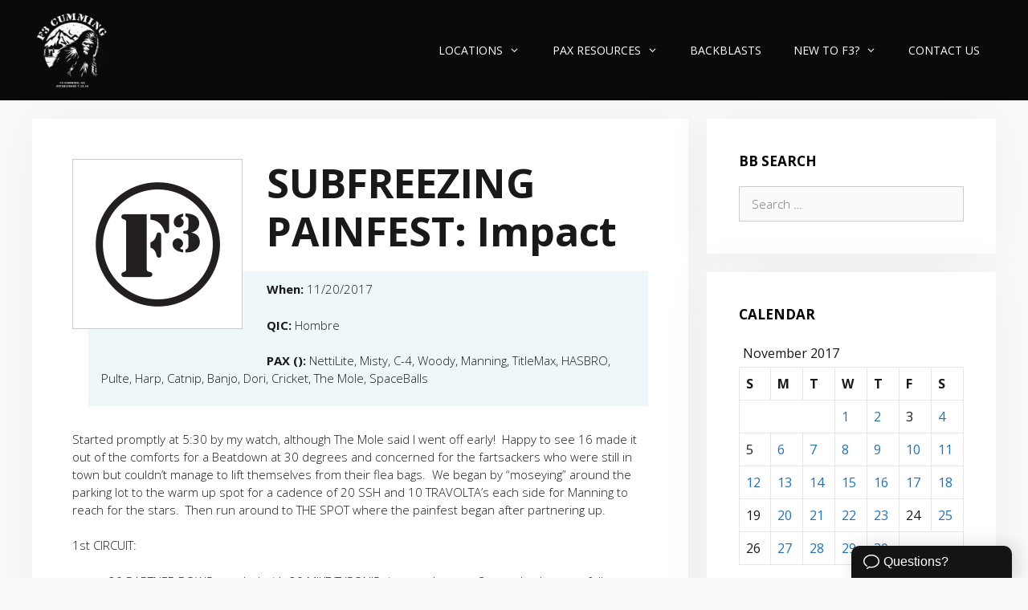

--- FILE ---
content_type: text/html; charset=UTF-8
request_url: https://f3cumming.com/backblast/2017/11/20/subfreezing-painfest-impact/
body_size: 14954
content:
<!DOCTYPE html>
<html lang="en-US">
<head>
	<meta charset="UTF-8">
	<meta name='robots' content='index, follow, max-image-preview:large, max-snippet:-1, max-video-preview:-1' />
	<style>img:is([sizes="auto" i], [sizes^="auto," i]) { contain-intrinsic-size: 3000px 1500px }</style>
	<meta name="viewport" content="width=device-width, initial-scale=1">
	<!-- This site is optimized with the Yoast SEO plugin v22.6 - https://yoast.com/wordpress/plugins/seo/ -->
	<title>SUBFREEZING PAINFEST: Impact - F3Cumming</title>
	<link rel="canonical" href="https://f3cumming.com/backblast/2017/11/20/subfreezing-painfest-impact/" />
	<meta property="og:locale" content="en_US" />
	<meta property="og:type" content="article" />
	<meta property="og:title" content="SUBFREEZING PAINFEST: Impact - F3Cumming" />
	<meta property="og:description" content="Started promptly at 5:30 by my watch, although The Mole said I went off early!  Happy to see 16 made it out of the comforts for a Beatdown at 30 degrees and concerned for the fartsackers who were still in town but couldn’t manage to lift themselves from their flea ... Read moreSUBFREEZING PAINFEST: Impact" />
	<meta property="og:url" content="https://f3cumming.com/backblast/2017/11/20/subfreezing-painfest-impact/" />
	<meta property="og:site_name" content="F3Cumming" />
	<meta property="article:modified_time" content="2019-01-27T16:34:07+00:00" />
	<meta name="twitter:card" content="summary_large_image" />
	<meta name="twitter:label1" content="Est. reading time" />
	<meta name="twitter:data1" content="2 minutes" />
	<script type="application/ld+json" class="yoast-schema-graph">{"@context":"https://schema.org","@graph":[{"@type":"WebPage","@id":"https://f3cumming.com/backblast/2017/11/20/subfreezing-painfest-impact/","url":"https://f3cumming.com/backblast/2017/11/20/subfreezing-painfest-impact/","name":"SUBFREEZING PAINFEST: Impact - F3Cumming","isPartOf":{"@id":"https://f3cumming.com/#website"},"datePublished":"2017-11-20T17:57:33+00:00","dateModified":"2019-01-27T16:34:07+00:00","breadcrumb":{"@id":"https://f3cumming.com/backblast/2017/11/20/subfreezing-painfest-impact/#breadcrumb"},"inLanguage":"en-US","potentialAction":[{"@type":"ReadAction","target":["https://f3cumming.com/backblast/2017/11/20/subfreezing-painfest-impact/"]}]},{"@type":"BreadcrumbList","@id":"https://f3cumming.com/backblast/2017/11/20/subfreezing-painfest-impact/#breadcrumb","itemListElement":[{"@type":"ListItem","position":1,"name":"Home","item":"https://f3cumming.com/"},{"@type":"ListItem","position":2,"name":"Backblasts","item":"https://ec2-100-28-24-162.compute-1.amazonaws.com/backblast/"},{"@type":"ListItem","position":3,"name":"SUBFREEZING PAINFEST: Impact"}]},{"@type":"WebSite","@id":"https://f3cumming.com/#website","url":"https://f3cumming.com/","name":"F3Cumming","description":"It won&#039;t get easier...you just get stronger","publisher":{"@id":"https://f3cumming.com/#organization"},"potentialAction":[{"@type":"SearchAction","target":{"@type":"EntryPoint","urlTemplate":"https://f3cumming.com/?s={search_term_string}"},"query-input":"required name=search_term_string"}],"inLanguage":"en-US"},{"@type":"Organization","@id":"https://f3cumming.com/#organization","name":"F3 Alpha","url":"https://f3cumming.com/","logo":{"@type":"ImageObject","inLanguage":"en-US","@id":"https://f3cumming.com/#/schema/logo/image/","url":"https://f3cumming.com/wp-content/uploads/2022/02/F3Alpha_logo_UK.png","contentUrl":"https://f3cumming.com/wp-content/uploads/2022/02/F3Alpha_logo_UK.png","width":512,"height":512,"caption":"F3 Alpha"},"image":{"@id":"https://f3cumming.com/#/schema/logo/image/"}}]}</script>
	<!-- / Yoast SEO plugin. -->


<link rel='dns-prefetch' href='//embed.small.chat' />
<link href='https://fonts.gstatic.com' crossorigin rel='preconnect' />
<link href='https://fonts.googleapis.com' crossorigin rel='preconnect' />
<link rel="alternate" type="application/rss+xml" title="F3Cumming &raquo; Feed" href="https://f3cumming.com/feed/" />
<link rel="alternate" type="application/rss+xml" title="F3Cumming &raquo; Comments Feed" href="https://f3cumming.com/comments/feed/" />
<link rel="alternate" type="application/rss+xml" title="F3Cumming &raquo; SUBFREEZING PAINFEST: Impact Comments Feed" href="https://f3cumming.com/backblast/2017/11/20/subfreezing-painfest-impact/feed/" />
<script>
window._wpemojiSettings = {"baseUrl":"https:\/\/s.w.org\/images\/core\/emoji\/16.0.1\/72x72\/","ext":".png","svgUrl":"https:\/\/s.w.org\/images\/core\/emoji\/16.0.1\/svg\/","svgExt":".svg","source":{"concatemoji":"https:\/\/f3cumming.com\/wp-includes\/js\/wp-emoji-release.min.js?ver=6.8.3"}};
/*! This file is auto-generated */
!function(s,n){var o,i,e;function c(e){try{var t={supportTests:e,timestamp:(new Date).valueOf()};sessionStorage.setItem(o,JSON.stringify(t))}catch(e){}}function p(e,t,n){e.clearRect(0,0,e.canvas.width,e.canvas.height),e.fillText(t,0,0);var t=new Uint32Array(e.getImageData(0,0,e.canvas.width,e.canvas.height).data),a=(e.clearRect(0,0,e.canvas.width,e.canvas.height),e.fillText(n,0,0),new Uint32Array(e.getImageData(0,0,e.canvas.width,e.canvas.height).data));return t.every(function(e,t){return e===a[t]})}function u(e,t){e.clearRect(0,0,e.canvas.width,e.canvas.height),e.fillText(t,0,0);for(var n=e.getImageData(16,16,1,1),a=0;a<n.data.length;a++)if(0!==n.data[a])return!1;return!0}function f(e,t,n,a){switch(t){case"flag":return n(e,"\ud83c\udff3\ufe0f\u200d\u26a7\ufe0f","\ud83c\udff3\ufe0f\u200b\u26a7\ufe0f")?!1:!n(e,"\ud83c\udde8\ud83c\uddf6","\ud83c\udde8\u200b\ud83c\uddf6")&&!n(e,"\ud83c\udff4\udb40\udc67\udb40\udc62\udb40\udc65\udb40\udc6e\udb40\udc67\udb40\udc7f","\ud83c\udff4\u200b\udb40\udc67\u200b\udb40\udc62\u200b\udb40\udc65\u200b\udb40\udc6e\u200b\udb40\udc67\u200b\udb40\udc7f");case"emoji":return!a(e,"\ud83e\udedf")}return!1}function g(e,t,n,a){var r="undefined"!=typeof WorkerGlobalScope&&self instanceof WorkerGlobalScope?new OffscreenCanvas(300,150):s.createElement("canvas"),o=r.getContext("2d",{willReadFrequently:!0}),i=(o.textBaseline="top",o.font="600 32px Arial",{});return e.forEach(function(e){i[e]=t(o,e,n,a)}),i}function t(e){var t=s.createElement("script");t.src=e,t.defer=!0,s.head.appendChild(t)}"undefined"!=typeof Promise&&(o="wpEmojiSettingsSupports",i=["flag","emoji"],n.supports={everything:!0,everythingExceptFlag:!0},e=new Promise(function(e){s.addEventListener("DOMContentLoaded",e,{once:!0})}),new Promise(function(t){var n=function(){try{var e=JSON.parse(sessionStorage.getItem(o));if("object"==typeof e&&"number"==typeof e.timestamp&&(new Date).valueOf()<e.timestamp+604800&&"object"==typeof e.supportTests)return e.supportTests}catch(e){}return null}();if(!n){if("undefined"!=typeof Worker&&"undefined"!=typeof OffscreenCanvas&&"undefined"!=typeof URL&&URL.createObjectURL&&"undefined"!=typeof Blob)try{var e="postMessage("+g.toString()+"("+[JSON.stringify(i),f.toString(),p.toString(),u.toString()].join(",")+"));",a=new Blob([e],{type:"text/javascript"}),r=new Worker(URL.createObjectURL(a),{name:"wpTestEmojiSupports"});return void(r.onmessage=function(e){c(n=e.data),r.terminate(),t(n)})}catch(e){}c(n=g(i,f,p,u))}t(n)}).then(function(e){for(var t in e)n.supports[t]=e[t],n.supports.everything=n.supports.everything&&n.supports[t],"flag"!==t&&(n.supports.everythingExceptFlag=n.supports.everythingExceptFlag&&n.supports[t]);n.supports.everythingExceptFlag=n.supports.everythingExceptFlag&&!n.supports.flag,n.DOMReady=!1,n.readyCallback=function(){n.DOMReady=!0}}).then(function(){return e}).then(function(){var e;n.supports.everything||(n.readyCallback(),(e=n.source||{}).concatemoji?t(e.concatemoji):e.wpemoji&&e.twemoji&&(t(e.twemoji),t(e.wpemoji)))}))}((window,document),window._wpemojiSettings);
</script>
<link rel='stylesheet' id='generate-fonts-css' href='//fonts.googleapis.com/css?family=Open+Sans:300,300italic,regular,italic,600,600italic,700,700italic,800,800italic' media='all' />
<style id='wp-emoji-styles-inline-css'>

	img.wp-smiley, img.emoji {
		display: inline !important;
		border: none !important;
		box-shadow: none !important;
		height: 1em !important;
		width: 1em !important;
		margin: 0 0.07em !important;
		vertical-align: -0.1em !important;
		background: none !important;
		padding: 0 !important;
	}
</style>
<link rel='stylesheet' id='wp-block-library-css' href='https://f3cumming.com/wp-includes/css/dist/block-library/style.min.css?ver=6.8.3' media='all' />
<style id='classic-theme-styles-inline-css'>
/*! This file is auto-generated */
.wp-block-button__link{color:#fff;background-color:#32373c;border-radius:9999px;box-shadow:none;text-decoration:none;padding:calc(.667em + 2px) calc(1.333em + 2px);font-size:1.125em}.wp-block-file__button{background:#32373c;color:#fff;text-decoration:none}
</style>
<style id='global-styles-inline-css'>
:root{--wp--preset--aspect-ratio--square: 1;--wp--preset--aspect-ratio--4-3: 4/3;--wp--preset--aspect-ratio--3-4: 3/4;--wp--preset--aspect-ratio--3-2: 3/2;--wp--preset--aspect-ratio--2-3: 2/3;--wp--preset--aspect-ratio--16-9: 16/9;--wp--preset--aspect-ratio--9-16: 9/16;--wp--preset--color--black: #000000;--wp--preset--color--cyan-bluish-gray: #abb8c3;--wp--preset--color--white: #ffffff;--wp--preset--color--pale-pink: #f78da7;--wp--preset--color--vivid-red: #cf2e2e;--wp--preset--color--luminous-vivid-orange: #ff6900;--wp--preset--color--luminous-vivid-amber: #fcb900;--wp--preset--color--light-green-cyan: #7bdcb5;--wp--preset--color--vivid-green-cyan: #00d084;--wp--preset--color--pale-cyan-blue: #8ed1fc;--wp--preset--color--vivid-cyan-blue: #0693e3;--wp--preset--color--vivid-purple: #9b51e0;--wp--preset--color--contrast: var(--contrast);--wp--preset--color--contrast-2: var(--contrast-2);--wp--preset--color--contrast-3: var(--contrast-3);--wp--preset--color--base: var(--base);--wp--preset--color--base-2: var(--base-2);--wp--preset--color--base-3: var(--base-3);--wp--preset--color--accent: var(--accent);--wp--preset--gradient--vivid-cyan-blue-to-vivid-purple: linear-gradient(135deg,rgba(6,147,227,1) 0%,rgb(155,81,224) 100%);--wp--preset--gradient--light-green-cyan-to-vivid-green-cyan: linear-gradient(135deg,rgb(122,220,180) 0%,rgb(0,208,130) 100%);--wp--preset--gradient--luminous-vivid-amber-to-luminous-vivid-orange: linear-gradient(135deg,rgba(252,185,0,1) 0%,rgba(255,105,0,1) 100%);--wp--preset--gradient--luminous-vivid-orange-to-vivid-red: linear-gradient(135deg,rgba(255,105,0,1) 0%,rgb(207,46,46) 100%);--wp--preset--gradient--very-light-gray-to-cyan-bluish-gray: linear-gradient(135deg,rgb(238,238,238) 0%,rgb(169,184,195) 100%);--wp--preset--gradient--cool-to-warm-spectrum: linear-gradient(135deg,rgb(74,234,220) 0%,rgb(151,120,209) 20%,rgb(207,42,186) 40%,rgb(238,44,130) 60%,rgb(251,105,98) 80%,rgb(254,248,76) 100%);--wp--preset--gradient--blush-light-purple: linear-gradient(135deg,rgb(255,206,236) 0%,rgb(152,150,240) 100%);--wp--preset--gradient--blush-bordeaux: linear-gradient(135deg,rgb(254,205,165) 0%,rgb(254,45,45) 50%,rgb(107,0,62) 100%);--wp--preset--gradient--luminous-dusk: linear-gradient(135deg,rgb(255,203,112) 0%,rgb(199,81,192) 50%,rgb(65,88,208) 100%);--wp--preset--gradient--pale-ocean: linear-gradient(135deg,rgb(255,245,203) 0%,rgb(182,227,212) 50%,rgb(51,167,181) 100%);--wp--preset--gradient--electric-grass: linear-gradient(135deg,rgb(202,248,128) 0%,rgb(113,206,126) 100%);--wp--preset--gradient--midnight: linear-gradient(135deg,rgb(2,3,129) 0%,rgb(40,116,252) 100%);--wp--preset--font-size--small: 13px;--wp--preset--font-size--medium: 20px;--wp--preset--font-size--large: 36px;--wp--preset--font-size--x-large: 42px;--wp--preset--spacing--20: 0.44rem;--wp--preset--spacing--30: 0.67rem;--wp--preset--spacing--40: 1rem;--wp--preset--spacing--50: 1.5rem;--wp--preset--spacing--60: 2.25rem;--wp--preset--spacing--70: 3.38rem;--wp--preset--spacing--80: 5.06rem;--wp--preset--shadow--natural: 6px 6px 9px rgba(0, 0, 0, 0.2);--wp--preset--shadow--deep: 12px 12px 50px rgba(0, 0, 0, 0.4);--wp--preset--shadow--sharp: 6px 6px 0px rgba(0, 0, 0, 0.2);--wp--preset--shadow--outlined: 6px 6px 0px -3px rgba(255, 255, 255, 1), 6px 6px rgba(0, 0, 0, 1);--wp--preset--shadow--crisp: 6px 6px 0px rgba(0, 0, 0, 1);}:where(.is-layout-flex){gap: 0.5em;}:where(.is-layout-grid){gap: 0.5em;}body .is-layout-flex{display: flex;}.is-layout-flex{flex-wrap: wrap;align-items: center;}.is-layout-flex > :is(*, div){margin: 0;}body .is-layout-grid{display: grid;}.is-layout-grid > :is(*, div){margin: 0;}:where(.wp-block-columns.is-layout-flex){gap: 2em;}:where(.wp-block-columns.is-layout-grid){gap: 2em;}:where(.wp-block-post-template.is-layout-flex){gap: 1.25em;}:where(.wp-block-post-template.is-layout-grid){gap: 1.25em;}.has-black-color{color: var(--wp--preset--color--black) !important;}.has-cyan-bluish-gray-color{color: var(--wp--preset--color--cyan-bluish-gray) !important;}.has-white-color{color: var(--wp--preset--color--white) !important;}.has-pale-pink-color{color: var(--wp--preset--color--pale-pink) !important;}.has-vivid-red-color{color: var(--wp--preset--color--vivid-red) !important;}.has-luminous-vivid-orange-color{color: var(--wp--preset--color--luminous-vivid-orange) !important;}.has-luminous-vivid-amber-color{color: var(--wp--preset--color--luminous-vivid-amber) !important;}.has-light-green-cyan-color{color: var(--wp--preset--color--light-green-cyan) !important;}.has-vivid-green-cyan-color{color: var(--wp--preset--color--vivid-green-cyan) !important;}.has-pale-cyan-blue-color{color: var(--wp--preset--color--pale-cyan-blue) !important;}.has-vivid-cyan-blue-color{color: var(--wp--preset--color--vivid-cyan-blue) !important;}.has-vivid-purple-color{color: var(--wp--preset--color--vivid-purple) !important;}.has-black-background-color{background-color: var(--wp--preset--color--black) !important;}.has-cyan-bluish-gray-background-color{background-color: var(--wp--preset--color--cyan-bluish-gray) !important;}.has-white-background-color{background-color: var(--wp--preset--color--white) !important;}.has-pale-pink-background-color{background-color: var(--wp--preset--color--pale-pink) !important;}.has-vivid-red-background-color{background-color: var(--wp--preset--color--vivid-red) !important;}.has-luminous-vivid-orange-background-color{background-color: var(--wp--preset--color--luminous-vivid-orange) !important;}.has-luminous-vivid-amber-background-color{background-color: var(--wp--preset--color--luminous-vivid-amber) !important;}.has-light-green-cyan-background-color{background-color: var(--wp--preset--color--light-green-cyan) !important;}.has-vivid-green-cyan-background-color{background-color: var(--wp--preset--color--vivid-green-cyan) !important;}.has-pale-cyan-blue-background-color{background-color: var(--wp--preset--color--pale-cyan-blue) !important;}.has-vivid-cyan-blue-background-color{background-color: var(--wp--preset--color--vivid-cyan-blue) !important;}.has-vivid-purple-background-color{background-color: var(--wp--preset--color--vivid-purple) !important;}.has-black-border-color{border-color: var(--wp--preset--color--black) !important;}.has-cyan-bluish-gray-border-color{border-color: var(--wp--preset--color--cyan-bluish-gray) !important;}.has-white-border-color{border-color: var(--wp--preset--color--white) !important;}.has-pale-pink-border-color{border-color: var(--wp--preset--color--pale-pink) !important;}.has-vivid-red-border-color{border-color: var(--wp--preset--color--vivid-red) !important;}.has-luminous-vivid-orange-border-color{border-color: var(--wp--preset--color--luminous-vivid-orange) !important;}.has-luminous-vivid-amber-border-color{border-color: var(--wp--preset--color--luminous-vivid-amber) !important;}.has-light-green-cyan-border-color{border-color: var(--wp--preset--color--light-green-cyan) !important;}.has-vivid-green-cyan-border-color{border-color: var(--wp--preset--color--vivid-green-cyan) !important;}.has-pale-cyan-blue-border-color{border-color: var(--wp--preset--color--pale-cyan-blue) !important;}.has-vivid-cyan-blue-border-color{border-color: var(--wp--preset--color--vivid-cyan-blue) !important;}.has-vivid-purple-border-color{border-color: var(--wp--preset--color--vivid-purple) !important;}.has-vivid-cyan-blue-to-vivid-purple-gradient-background{background: var(--wp--preset--gradient--vivid-cyan-blue-to-vivid-purple) !important;}.has-light-green-cyan-to-vivid-green-cyan-gradient-background{background: var(--wp--preset--gradient--light-green-cyan-to-vivid-green-cyan) !important;}.has-luminous-vivid-amber-to-luminous-vivid-orange-gradient-background{background: var(--wp--preset--gradient--luminous-vivid-amber-to-luminous-vivid-orange) !important;}.has-luminous-vivid-orange-to-vivid-red-gradient-background{background: var(--wp--preset--gradient--luminous-vivid-orange-to-vivid-red) !important;}.has-very-light-gray-to-cyan-bluish-gray-gradient-background{background: var(--wp--preset--gradient--very-light-gray-to-cyan-bluish-gray) !important;}.has-cool-to-warm-spectrum-gradient-background{background: var(--wp--preset--gradient--cool-to-warm-spectrum) !important;}.has-blush-light-purple-gradient-background{background: var(--wp--preset--gradient--blush-light-purple) !important;}.has-blush-bordeaux-gradient-background{background: var(--wp--preset--gradient--blush-bordeaux) !important;}.has-luminous-dusk-gradient-background{background: var(--wp--preset--gradient--luminous-dusk) !important;}.has-pale-ocean-gradient-background{background: var(--wp--preset--gradient--pale-ocean) !important;}.has-electric-grass-gradient-background{background: var(--wp--preset--gradient--electric-grass) !important;}.has-midnight-gradient-background{background: var(--wp--preset--gradient--midnight) !important;}.has-small-font-size{font-size: var(--wp--preset--font-size--small) !important;}.has-medium-font-size{font-size: var(--wp--preset--font-size--medium) !important;}.has-large-font-size{font-size: var(--wp--preset--font-size--large) !important;}.has-x-large-font-size{font-size: var(--wp--preset--font-size--x-large) !important;}
:where(.wp-block-post-template.is-layout-flex){gap: 1.25em;}:where(.wp-block-post-template.is-layout-grid){gap: 1.25em;}
:where(.wp-block-columns.is-layout-flex){gap: 2em;}:where(.wp-block-columns.is-layout-grid){gap: 2em;}
:root :where(.wp-block-pullquote){font-size: 1.5em;line-height: 1.6;}
</style>
<link rel='stylesheet' id='generate-style-grid-css' href='https://f3cumming.com/wp-content/themes/generatepress/assets/css/unsemantic-grid.min.css?ver=3.3.1' media='all' />
<link rel='stylesheet' id='generate-style-css' href='https://f3cumming.com/wp-content/themes/generatepress/assets/css/style.min.css?ver=3.3.1' media='all' />
<style id='generate-style-inline-css'>
@media (max-width:768px){}
body{background-color:#fafafa;color:#191919;}a{color:#1e73be;}a:hover, a:focus, a:active{color:#000000;}body .grid-container{max-width:1200px;}.wp-block-group__inner-container{max-width:1200px;margin-left:auto;margin-right:auto;}:root{--contrast:#222222;--contrast-2:#575760;--contrast-3:#b2b2be;--base:#f0f0f0;--base-2:#f7f8f9;--base-3:#ffffff;--accent:#1e73be;}:root .has-contrast-color{color:var(--contrast);}:root .has-contrast-background-color{background-color:var(--contrast);}:root .has-contrast-2-color{color:var(--contrast-2);}:root .has-contrast-2-background-color{background-color:var(--contrast-2);}:root .has-contrast-3-color{color:var(--contrast-3);}:root .has-contrast-3-background-color{background-color:var(--contrast-3);}:root .has-base-color{color:var(--base);}:root .has-base-background-color{background-color:var(--base);}:root .has-base-2-color{color:var(--base-2);}:root .has-base-2-background-color{background-color:var(--base-2);}:root .has-base-3-color{color:var(--base-3);}:root .has-base-3-background-color{background-color:var(--base-3);}:root .has-accent-color{color:var(--accent);}:root .has-accent-background-color{background-color:var(--accent);}body, button, input, select, textarea{font-family:"Open Sans", sans-serif;font-weight:300;font-size:15px;}body{line-height:1.5;}.entry-content > [class*="wp-block-"]:not(:last-child):not(.wp-block-heading){margin-bottom:1.5em;}.main-title{font-size:45px;}.main-navigation a, .menu-toggle{font-weight:500;text-transform:uppercase;font-size:14px;}.main-navigation .main-nav ul ul li a{font-size:13px;}.widget-title{font-weight:700;text-transform:uppercase;font-size:17px;margin-bottom:19px;}.sidebar .widget, .footer-widgets .widget{font-size:16px;}button:not(.menu-toggle),html input[type="button"],input[type="reset"],input[type="submit"],.button,.wp-block-button .wp-block-button__link{font-weight:300;text-transform:uppercase;font-size:13px;}h1{font-weight:bold;font-size:50px;}h2{font-weight:bold;font-size:30px;}h3{font-weight:600;text-transform:uppercase;font-size:17px;}h4{font-size:inherit;}h5{font-size:inherit;}.site-info{font-weight:300;text-transform:uppercase;font-size:13px;}@media (max-width:768px){.main-title{font-size:30px;}h1{font-size:30px;}h2{font-size:25px;}}.top-bar{background-color:#636363;color:#ffffff;}.top-bar a{color:#ffffff;}.top-bar a:hover{color:#303030;}.site-header{background-color:#141414;color:#ffffff;}.site-header a{color:#3a3a3a;}.main-title a,.main-title a:hover{color:#222222;}.site-description{color:#757575;}.main-navigation,.main-navigation ul ul{background-color:#0a0a0a;}.main-navigation .main-nav ul li a, .main-navigation .menu-toggle, .main-navigation .menu-bar-items{color:#ffffff;}.main-navigation .main-nav ul li:not([class*="current-menu-"]):hover > a, .main-navigation .main-nav ul li:not([class*="current-menu-"]):focus > a, .main-navigation .main-nav ul li.sfHover:not([class*="current-menu-"]) > a, .main-navigation .menu-bar-item:hover > a, .main-navigation .menu-bar-item.sfHover > a{color:#4a86bf;background-color:#0a0a0a;}button.menu-toggle:hover,button.menu-toggle:focus,.main-navigation .mobile-bar-items a,.main-navigation .mobile-bar-items a:hover,.main-navigation .mobile-bar-items a:focus{color:#ffffff;}.main-navigation .main-nav ul li[class*="current-menu-"] > a{background-color:#0a0a0a;}.navigation-search input[type="search"],.navigation-search input[type="search"]:active, .navigation-search input[type="search"]:focus, .main-navigation .main-nav ul li.search-item.active > a, .main-navigation .menu-bar-items .search-item.active > a{color:#4a86bf;background-color:#0a0a0a;}.main-navigation ul ul{background-color:#0a0a0a;}.main-navigation .main-nav ul ul li a{color:#ffffff;}.main-navigation .main-nav ul ul li:not([class*="current-menu-"]):hover > a,.main-navigation .main-nav ul ul li:not([class*="current-menu-"]):focus > a, .main-navigation .main-nav ul ul li.sfHover:not([class*="current-menu-"]) > a{color:#4a86bf;background-color:#0a0a0a;}.main-navigation .main-nav ul ul li[class*="current-menu-"] > a{background-color:#0a0a0a;}.separate-containers .inside-article, .separate-containers .comments-area, .separate-containers .page-header, .one-container .container, .separate-containers .paging-navigation, .inside-page-header{background-color:#ffffff;}.entry-title a{color:#000000;}.entry-title a:hover{color:#1e73be;}.entry-meta{color:#878787;}.entry-meta a{color:#878787;}.entry-meta a:hover{color:#1e73be;}.sidebar .widget{background-color:#ffffff;}.sidebar .widget .widget-title{color:#000000;}.footer-widgets{background-color:rgba(20,20,20,0.5);}.footer-widgets a{color:#262626;}.footer-widgets a:hover{color:#1e73be;}.footer-widgets .widget-title{color:#0a0a0a;}.site-info{color:#fafafa;background-color:#141414;}.site-info a{color:#fafafa;}.site-info a:hover{color:#757575;}.footer-bar .widget_nav_menu .current-menu-item a{color:#757575;}input[type="text"],input[type="email"],input[type="url"],input[type="password"],input[type="search"],input[type="tel"],input[type="number"],textarea,select{color:#666666;background-color:#fafafa;border-color:#cccccc;}input[type="text"]:focus,input[type="email"]:focus,input[type="url"]:focus,input[type="password"]:focus,input[type="search"]:focus,input[type="tel"]:focus,input[type="number"]:focus,textarea:focus,select:focus{color:#666666;background-color:#ffffff;border-color:#bfbfbf;}button,html input[type="button"],input[type="reset"],input[type="submit"],a.button,a.wp-block-button__link:not(.has-background){color:#ffffff;background-color:#161616;}button:hover,html input[type="button"]:hover,input[type="reset"]:hover,input[type="submit"]:hover,a.button:hover,button:focus,html input[type="button"]:focus,input[type="reset"]:focus,input[type="submit"]:focus,a.button:focus,a.wp-block-button__link:not(.has-background):active,a.wp-block-button__link:not(.has-background):focus,a.wp-block-button__link:not(.has-background):hover{color:#1e73be;background-color:#ffffff;}a.generate-back-to-top{background-color:rgba( 0,0,0,0.4 );color:#ffffff;}a.generate-back-to-top:hover,a.generate-back-to-top:focus{background-color:rgba( 0,0,0,0.6 );color:#ffffff;}:root{--gp-search-modal-bg-color:var(--base-3);--gp-search-modal-text-color:var(--contrast);--gp-search-modal-overlay-bg-color:rgba(0,0,0,0.2);}@media (max-width:768px){.main-navigation .menu-bar-item:hover > a, .main-navigation .menu-bar-item.sfHover > a{background:none;color:#ffffff;}}.inside-top-bar{padding:10px;}.inside-header{padding:5px 0px 0px 0px;}.separate-containers .inside-article, .separate-containers .comments-area, .separate-containers .page-header, .separate-containers .paging-navigation, .one-container .site-content, .inside-page-header{padding:50px;}.site-main .wp-block-group__inner-container{padding:50px;}.entry-content .alignwide, body:not(.no-sidebar) .entry-content .alignfull{margin-left:-50px;width:calc(100% + 100px);max-width:calc(100% + 100px);}.one-container.right-sidebar .site-main,.one-container.both-right .site-main{margin-right:50px;}.one-container.left-sidebar .site-main,.one-container.both-left .site-main{margin-left:50px;}.one-container.both-sidebars .site-main{margin:0px 50px 0px 50px;}.separate-containers .widget, .separate-containers .site-main > *, .separate-containers .page-header, .widget-area .main-navigation{margin-bottom:23px;}.separate-containers .site-main{margin:23px;}.both-right.separate-containers .inside-left-sidebar{margin-right:11px;}.both-right.separate-containers .inside-right-sidebar{margin-left:11px;}.both-left.separate-containers .inside-left-sidebar{margin-right:11px;}.both-left.separate-containers .inside-right-sidebar{margin-left:11px;}.separate-containers .page-header-image, .separate-containers .page-header-contained, .separate-containers .page-header-image-single, .separate-containers .page-header-content-single{margin-top:23px;}.separate-containers .inside-right-sidebar, .separate-containers .inside-left-sidebar{margin-top:23px;margin-bottom:23px;}.main-navigation .main-nav ul li a,.menu-toggle,.main-navigation .mobile-bar-items a{line-height:125px;}.navigation-search input[type="search"]{height:125px;}.rtl .menu-item-has-children .dropdown-menu-toggle{padding-left:20px;}.rtl .main-navigation .main-nav ul li.menu-item-has-children > a{padding-right:20px;}.footer-widgets{padding:0px 40px 0px 40px;}.site-info{padding:15px 20px 15px 20px;}@media (max-width:768px){.separate-containers .inside-article, .separate-containers .comments-area, .separate-containers .page-header, .separate-containers .paging-navigation, .one-container .site-content, .inside-page-header{padding:30px;}.site-main .wp-block-group__inner-container{padding:30px;}.site-info{padding-right:10px;padding-left:10px;}.entry-content .alignwide, body:not(.no-sidebar) .entry-content .alignfull{margin-left:-30px;width:calc(100% + 60px);max-width:calc(100% + 60px);}}.one-container .sidebar .widget{padding:0px;}/* End cached CSS */@media (max-width:768px){.main-navigation .menu-toggle,.main-navigation .mobile-bar-items,.sidebar-nav-mobile:not(#sticky-placeholder){display:block;}.main-navigation ul,.gen-sidebar-nav{display:none;}[class*="nav-float-"] .site-header .inside-header > *{float:none;clear:both;}}
.main-navigation .slideout-toggle a:before,.slide-opened .slideout-overlay .slideout-exit:before{font-family:GeneratePress;}.slideout-navigation .dropdown-menu-toggle:before{content:"\f107" !important;}.slideout-navigation .sfHover > a .dropdown-menu-toggle:before{content:"\f106" !important;}
@media (max-width:768px){.main-navigation .main-nav ul li a,.menu-toggle,.main-navigation .mobile-bar-items a{line-height:60px;}.main-navigation .site-logo.navigation-logo img, .mobile-header-navigation .site-logo.mobile-header-logo img, .navigation-search input{height:60px;}}@media (min-width: 769px) and (max-width: 1024px),(min-width:1025px){.main-navigation.sticky-navigation-transition .main-nav > ul > li > a,.sticky-navigation-transition .menu-toggle,.main-navigation.sticky-navigation-transition .mobile-bar-items a{line-height:50px;}.main-navigation.sticky-navigation-transition .navigation-logo img, .main-navigation.sticky-navigation-transition .navigation-search input{height:50px;}}
.main-navigation .navigation-logo img {height:125px;}@media (max-width: 1210px) {.main-navigation .navigation-logo.site-logo {margin-left:0;}body.sticky-menu-logo.nav-float-left .main-navigation .site-logo.navigation-logo {margin-right:0;}}.main-navigation .main-nav ul li a,.menu-toggle,.main-navigation .mobile-bar-items a{transition: line-height 300ms ease}.main-navigation.toggled .main-nav > ul{background-color: #0a0a0a}
.slideout-navigation.main-navigation .main-nav ul li a{font-weight:normal;text-transform:none;}
</style>
<link rel='stylesheet' id='generate-mobile-style-css' href='https://f3cumming.com/wp-content/themes/generatepress/assets/css/mobile.min.css?ver=3.3.1' media='all' />
<link rel='stylesheet' id='generate-font-icons-css' href='https://f3cumming.com/wp-content/themes/generatepress/assets/css/components/font-icons.min.css?ver=3.3.1' media='all' />
<link rel='stylesheet' id='font-awesome-css' href='https://f3cumming.com/wp-content/plugins/elementor/assets/lib/font-awesome/css/font-awesome.min.css?ver=4.7.0' media='all' />
<link rel='stylesheet' id='tablepress-default-css' href='https://f3cumming.com/wp-content/plugins/tablepress/css/build/default.css?ver=2.3.1' media='all' />
<link rel='stylesheet' id='generate-blog-css' href='https://f3cumming.com/wp-content/plugins/gp-premium/blog/functions/css/style-min.css?ver=1.7.7' media='all' />
<link rel='stylesheet' id='generate-sticky-css' href='https://f3cumming.com/wp-content/plugins/gp-premium/menu-plus/functions/css/sticky.min.css?ver=1.7.7' media='all' />
<link rel='stylesheet' id='generate-menu-logo-css' href='https://f3cumming.com/wp-content/plugins/gp-premium/menu-plus/functions/css/menu-logo.min.css?ver=1.7.7' media='all' />
<script src="https://f3cumming.com/wp-includes/js/jquery/jquery.min.js?ver=3.7.1" id="jquery-core-js"></script>
<script src="https://f3cumming.com/wp-includes/js/jquery/jquery-migrate.min.js?ver=3.4.1" id="jquery-migrate-js"></script>
<link rel="https://api.w.org/" href="https://f3cumming.com/wp-json/" /><link rel="alternate" title="JSON" type="application/json" href="https://f3cumming.com/wp-json/wp/v2/backblast/389361" /><link rel="EditURI" type="application/rsd+xml" title="RSD" href="https://f3cumming.com/xmlrpc.php?rsd" />
<meta name="generator" content="WordPress 6.8.3" />
<link rel='shortlink' href='https://f3cumming.com/?p=389361' />
<link rel="alternate" title="oEmbed (JSON)" type="application/json+oembed" href="https://f3cumming.com/wp-json/oembed/1.0/embed?url=https%3A%2F%2Ff3cumming.com%2Fbackblast%2F2017%2F11%2F20%2Fsubfreezing-painfest-impact%2F" />
<link rel="alternate" title="oEmbed (XML)" type="text/xml+oembed" href="https://f3cumming.com/wp-json/oembed/1.0/embed?url=https%3A%2F%2Ff3cumming.com%2Fbackblast%2F2017%2F11%2F20%2Fsubfreezing-painfest-impact%2F&#038;format=xml" />
<link rel="pingback" href="https://f3cumming.com/xmlrpc.php">
<meta name="generator" content="Elementor 3.16.4; features: e_dom_optimization, e_optimized_assets_loading, additional_custom_breakpoints; settings: css_print_method-external, google_font-enabled, font_display-auto">
<link rel="icon" href="https://f3cumming.com/wp-content/uploads/2025/08/cropped-F3-Cumming-Sasquatch-Logo-1-32x32.jpg" sizes="32x32" />
<link rel="icon" href="https://f3cumming.com/wp-content/uploads/2025/08/cropped-F3-Cumming-Sasquatch-Logo-1-192x192.jpg" sizes="192x192" />
<link rel="apple-touch-icon" href="https://f3cumming.com/wp-content/uploads/2025/08/cropped-F3-Cumming-Sasquatch-Logo-1-180x180.jpg" />
<meta name="msapplication-TileImage" content="https://f3cumming.com/wp-content/uploads/2025/08/cropped-F3-Cumming-Sasquatch-Logo-1-270x270.jpg" />
		<style id="wp-custom-css">
			/* GeneratePress Site CSS */ .page-header-content h2 {
	font-weight: 300;
	font-size: 17px;
}

.page-header-content-container > *:last-child {
	margin-bottom: 0;
}

.home .gridable--row {
	margin-left: 0;
}

.home .gridable--col {
	padding: 40px;
}

.home .gridable--col > *:last-child {
	margin-bottom: 0;
}

a.button,
a.button:visited,
button,
input[type="submit"] {
	border-width: 1px;
	border-style: solid;
	border-color: inherit;
}

.inside-article,
.sidebar .widget,
.comments-area {
	box-shadow: 0 0 60px rgba(0,0,0,0.05);
}

.site-info {
	box-shadow: 0 0 60px rgba(0,0,0,0.05);
}

hr {
	margin-top: 40px;
	margin-bottom: 40px;
	background-color: #ddd;
}

.page-header-meta {
	font-size: 14px;
}

.page-header-meta span.author:before {
	content: "|";
	padding-left: 5px;
	padding-right: 5px;
	opacity: 0.8;
}

.post-image img {
    padding: 5px;
    border: 1px solid rgba(0,0,0,0.2);
}

.main-navigation:not(.toggled) ul li.menu-button a {
	border-width: 1px;
	border-style: solid;
	line-height: 40px;
}

.footer-bar .widget_media_image {
    margin-bottom: 0;
}

.mc4wp-form-fields input[type="email"] {
	margin-bottom: 10px;
	width: 100%;
} /* End GeneratePress Site CSS */
/*
.main-navigation .site-logo.navigation-logo {
    position: absolute;
    left: 0;
    top: 0;
}

.main-navigation .site-logo.navigation-logo img {
    height: auto;
}
*/

.button.medium {
	font-size: 25px;
}

.button.large {
	font-size: 35px;
}
.button.alpha,
.button.alpha:visited {
	background: #00466d;
	border-color:#363535;
	color:#FFF;
	-webkit-border-radius: 3px;	    border-radius: 3px;
	padding: 12px 35px;
}

.button.alpha:hover,
.button.alpha:active {
	background: #363535;
	border-color:#363535;
	color:#FFF;
		-webkit-border-radius: 3px;	    border-radius: 3px;
	padding: 12px 35px;

}
#wp-admin-bar-new-post,#wp-admin-bar-new-page,#wp-admin-bar-new-media,#wp-admin-bar-new-elementor_library{
	display:none;
}

/* CSS for responsive iframe */
/* ========================= */

/* outer wrapper: set max-width & max-height; max-height greater than padding-bottom % will be ineffective and height will = padding-bottom % of max-width */
#iframe-G-Sheet {
  max-width: 1000px;
  max-height: 100%; 
  overflow: hidden;
}
/* inner wrapper: make responsive */
.responsive-wrapper {
  position: relative;
  height: 0;    /* gets height from padding-bottom */
  /* following necessary for proper mobile behavior */
  -webkit-overflow-scrolling: touch;
  overflow: auto
}
 .responsive-wrapper iframe {
  position: absolute;
  top: 0;
  left: 0;
  width: 100%;
  height: 100%;
  margin: 0;
  padding: 0;
  border: none;
}
/* padding-bottom = h/w as % -- sets aspect ratio */
/* YouTube video aspect ratio */
.responsive-wrapper-wxh-1000x2350 {
  padding-bottom: 250%;
}

/* general styles */
/* ============== */
.set-border {
  border: 5px inset #4f4f4f;
}
.set-box-shadow { 
  -webkit-box-shadow: 4px 4px 14px #4f4f4f;
  -moz-box-shadow: 4px 4px 14px #4f4f4f;
  box-shadow: 4px 4px 14px #4f4f4f;
}
.set-padding {
  padding: 40px;
}
.set-margin {
  margin: 30px;
}
.center-block-horiz {
  margin-left: auto !important;
  margin-right: auto !important;
}
.featured-image img {
    padding: 5px;
    border: 1px solid rgba(0,0,0,0.2);
	background-color:#ffffff
}

/* 
Rooster: April 8 2022: 
Start ELEMENTOR Overrides 
*/
.elementor-section.elementor-section-boxed > .elementor-container {
    max-width: 100%;
}
.elementor-column-gap-default>.elementor-row>.elementor-column>.elementor-element-populated {
    padding: 0px;
	margin-top:23px;
}
/* End ELEMENTOR Overrides */		</style>
		</head>

<body class="wp-singular backblast-template-default single single-backblast postid-389361 wp-custom-logo wp-embed-responsive wp-theme-generatepress post-image-above-header post-image-aligned-left sticky-menu-no-transition sticky-enabled menu-logo menu-logo-enabled both-sticky-menu right-sidebar nav-below-header separate-containers fluid-header active-footer-widgets-0 nav-aligned-right header-aligned-center dropdown-hover elementor-default elementor-kit-396995" itemtype="https://schema.org/Blog" itemscope>
	<a class="screen-reader-text skip-link" href="#content" title="Skip to content">Skip to content</a>		<nav class="main-navigation sub-menu-right" id="site-navigation" aria-label="Primary"  itemtype="https://schema.org/SiteNavigationElement" itemscope>
			<div class="inside-navigation grid-container grid-parent">
				<div class="site-logo sticky-logo navigation-logo">
				<a href="https://f3cumming.com/" title="F3Cumming" rel="home">
					<img src="https://f3cumming.com/wp-content/uploads/2025/08/cropped-F3-Cumming-Sasquatch-Logo-1.jpg" alt="F3Cumming" />
				</a>
			</div>				<button class="menu-toggle" aria-controls="primary-menu" aria-expanded="false">
					<span class="mobile-menu">Menu</span>				</button>
				<div id="primary-menu" class="main-nav"><ul id="menu-top-menu" class=" menu sf-menu"><li id="menu-item-408156" class="menu-item menu-item-type-post_type menu-item-object-page menu-item-has-children menu-item-408156"><a href="https://f3cumming.com/locations/">Locations<span role="presentation" class="dropdown-menu-toggle"></span></a>
<ul class="sub-menu">
	<li id="menu-item-396225" class="menu-item menu-item-type-post_type menu-item-object-page menu-item-396225"><a href="https://f3cumming.com/schedule/">F3 Cumming Schedule</a></li>
	<li id="menu-item-84" class="menu-item menu-item-type-custom menu-item-object-custom menu-item-84"><a target="_blank" href="https://www.f3nation.com/locations">F3 Nation Locations</a></li>
</ul>
</li>
<li id="menu-item-402569" class="menu-item menu-item-type-custom menu-item-object-custom menu-item-has-children menu-item-402569"><a>PAX Resources<span role="presentation" class="dropdown-menu-toggle"></span></a>
<ul class="sub-menu">
	<li id="menu-item-402570" class="menu-item menu-item-type-custom menu-item-object-custom menu-item-402570"><a href="/bb">Post BB</a></li>
	<li id="menu-item-402572" class="menu-item menu-item-type-custom menu-item-object-custom menu-item-402572"><a href="/fng">FNG Form</a></li>
	<li id="menu-item-131" class="menu-item menu-item-type-custom menu-item-object-custom menu-item-131"><a target="_blank" href="https://www.f3nation.com/Exicon">Exercises (F3 Nation Exicon)</a></li>
	<li id="menu-item-132" class="menu-item menu-item-type-custom menu-item-object-custom menu-item-132"><a target="_blank" href="https://f3nation.com/lexicon-9538">Lexicon</a></li>
</ul>
</li>
<li id="menu-item-393863" class="menu-item menu-item-type-post_type_archive menu-item-object-backblast menu-item-393863"><a href="https://f3cumming.com/backblast/">Backblasts</a></li>
<li id="menu-item-91" class="menu-item menu-item-type-custom menu-item-object-custom menu-item-has-children menu-item-91"><a>New to F3?<span role="presentation" class="dropdown-menu-toggle"></span></a>
<ul class="sub-menu">
	<li id="menu-item-392653" class="menu-item menu-item-type-post_type menu-item-object-page menu-item-392653"><a href="https://f3cumming.com/whattoknow/">What You Need To Know</a></li>
	<li id="menu-item-128" class="menu-item menu-item-type-custom menu-item-object-custom menu-item-128"><a target="_blank" href="https://www.youtube.com/watch?v=rGo03Y1ZZ3I">What is F3? (Video)</a></li>
</ul>
</li>
<li id="menu-item-399322" class="menu-item menu-item-type-post_type menu-item-object-page menu-item-399322"><a href="https://f3cumming.com/contact/">Contact Us</a></li>
</ul></div>			</div>
		</nav>
		
	<div class="site grid-container container hfeed grid-parent" id="page">
				<div class="site-content" id="content">
			
	<div class="content-area grid-parent mobile-grid-100 grid-70 tablet-grid-70" id="primary">
		<main class="site-main" id="main">
			
<article id="post-389361" class="post-389361 backblast type-backblast status-publish hentry category-alpha-region-backblasts category-the-kodiak" itemtype="https://schema.org/CreativeWork" itemscope>
	<div class="inside-article">
		<div class="featured-image page-header-image-single">
	<img width="200" src="https://f3cumming.com/wp-content/uploads/2019/02/f3_400x400.png" itemprop="image"/>
</div>
			<header class="entry-header" aria-label="Content">
				<h1 class="entry-title" itemprop="headline">SUBFREEZING PAINFEST: Impact</h1><div style="padding:10px 15px 0 15px; margin:20px 0 0 20px; border:1px dotted #eee; background:#eef8fa;">
				<p><b>When: </b>11/20/2017</p>
			
				<p><b>QIC: </b>Hombre</p>
		
			<p><b>PAX (): </b>NettiLite, Misty, C-4, Woody, Manning, TitleMax, HASBRO, Pulte, Harp, Catnip, Banjo, Dori, Cricket, The Mole, SpaceBalls</p>
	</div>
	
	
	
	
			</header>
			
		<div class="entry-content" itemprop="text">
			<p id="yui_3_16_0_ym19_1_1511200370265_2210"><span id="yui_3_16_0_ym19_1_1511200370265_2209">Started promptly at 5:30 by my watch, although The Mole said I went off early!  Happy to see 16 made it out of the comforts for a Beatdown at 30 degrees and concerned for the fartsackers who were still in town but couldn’t manage to lift themselves from their flea bags.  We began by “moseying” around the parking lot to the warm up spot for a cadence of 20 SSH and 10 TRAVOLTA’s each side for Manning to reach for the stars.  Then run around to THE SPOT where the painfest began after partnering up. </span></p>
<p>1st CIRCUIT:</p>
<ul>
<li>20 PARTNER ROWS coupled with 20 MIKE TYSON’S rinse and repeat 3 rounds: the crew fully accepted this as an excellent method to destroy the biceps in preparation to take the Mrs to the GUN SHOW.   Only mumble was the pain endured &#8211; LawDog/HomeBoy were not present to corrupt the “righteous”.   Reverse Planks with leg raises while the 6 came in. Then mosey around the cars to recover.</li>
</ul>
<p>2nd CIRCUIT:  one partner watches other complete the first exercise prior to beginning to provide a staggered start and a moment for recovery for the circuits to follow.</p>
<ul>
<li>20 BIG BOY MOUNTAIN CLIMBERS / 20 SPIDER-MAN PUSH-UPS / 20 BEAR CRAWLS  jogging back to the start and rinse and repeat for 3 rounds.   This sequence proved to be a muscle scorcher.   Al Gore’s for the 6.  Upon completion performed another jog around the vehicles ensuring no vandals approached our fleet in the wee hours &#8211; but of course they wouldn’t dare get out of the fartsack to mess with the crew at THE KODIAK!</li>
</ul>
<p>3rd CIRCUIT:</p>
<ul>
<li>10 STATIONARY FROG HOPS / 10 WIDE MERKINS / 10 BURPEE BROAD JUMPS jogging back to the respective parking spots rinse and repeat for 3 sets with planks for the 6.  Several posters recanted their friendships with yours truly.  NettiLite mentioned something about mental therapy.   But another quick jog around the cars seemingly calmed the chatter and the ill will only to be fueled again by the:</li>
</ul>
<p>4th CIRCUIT:</p>
<ul>
<li>40 yard sprints in 2 groups for 6 rounds.  All mumble ceased on this one, just loud gasping sounds clearly coming from lungs being taxed to full capacity at cold temperatures.</li>
</ul>
<p>No enthusiastic sprinting to the flag, just a slow dragging noise made by shoes as we semi-moseyed back to the flag to end the punishment wit a special time with Mary:</p>
<ul>
<li>plank bird dogs, flutter kicks, LBCs, American hammers, box cutters and finished with some monkey humpers.</li>
</ul>
<p>COT:</p>
<ul id="yui_3_16_0_ym19_1_1511200370265_2242">
<li>prayers for all who are traveling and good reunions with family and friends</li>
<li>Cricket’s mom’s Drs appointment today</li>
<li id="yui_3_16_0_ym19_1_1511200370265_2241"><span id="yui_3_16_0_ym19_1_1511200370265_2240">BloodHounds continued recovery from procedure &#8211; clarity on next steps.  </span></li>
<li id="yui_3_16_0_ym19_1_1511200370265_2244"><span id="yui_3_16_0_ym19_1_1511200370265_2243">BANJO’s wife’s car had mechanical failure &#8211; for peace and wisdom on getting repaired/replaced.  </span></li>
</ul>
<p id="yui_3_16_0_ym19_1_1511200370265_2247"><span id="yui_3_16_0_ym19_1_1511200370265_2246">Check out the full Psalm.  How many times does it say His love endures FOREVER?  “Give thanks to the God of heaven, for his steadfast love endures forever.”</span></p>
<p id="yui_3_16_0_ym19_1_1511200370265_2248">Psalms 136:26 ESV</p>
		</div>

			</div>
</article>

			<div class="comments-area">
				<div id="comments">

		<div id="respond" class="comment-respond">
		<h3 id="reply-title" class="comment-reply-title">Leave a Comment <small><a rel="nofollow" id="cancel-comment-reply-link" href="/backblast/2017/11/20/subfreezing-painfest-impact/#respond" style="display:none;">Cancel reply</a></small></h3><form action="https://f3cumming.com/wp-comments-post.php" method="post" id="commentform" class="comment-form"><p class="comment-form-comment"><label for="comment" class="screen-reader-text">Comment</label><textarea id="comment" name="comment" cols="45" rows="8" required></textarea></p><label for="author" class="screen-reader-text">Name</label><input placeholder="Name *" id="author" name="author" type="text" value="" size="30" required />
<label for="email" class="screen-reader-text">Email</label><input placeholder="Email *" id="email" name="email" type="email" value="" size="30" required />
<label for="url" class="screen-reader-text">Website</label><input placeholder="Website" id="url" name="url" type="url" value="" size="30" />
<p class="comment-form-cookies-consent"><input id="wp-comment-cookies-consent" name="wp-comment-cookies-consent" type="checkbox" value="yes" /> <label for="wp-comment-cookies-consent">Save my name, email, and website in this browser for the next time I comment.</label></p>
<p class="form-submit"><input name="submit" type="submit" id="submit" class="submit" value="Post Comment" /> <input type='hidden' name='comment_post_ID' value='389361' id='comment_post_ID' />
<input type='hidden' name='comment_parent' id='comment_parent' value='0' />
</p></form>	</div><!-- #respond -->
	
</div><!-- #comments -->
			</div>

					</main>
	</div>

	<div class="widget-area sidebar is-right-sidebar grid-30 tablet-grid-30 grid-parent" id="right-sidebar">
	<div class="inside-right-sidebar">
		<aside id="custom-post-type-search-2" class="widget inner-padding widget_search"><h2 class="widget-title">BB Search</h2><form method="get" class="search-form" action="https://f3cumming.com/">
	<label>
		<span class="screen-reader-text">Search for:</span>
		<input type="search" class="search-field" placeholder="Search &hellip;" value="" name="s" title="Search for:">
	</label>
	<input type="submit" class="search-submit" value="Search"><input type="hidden" name="post_type" value="backblast"></form>
</aside><aside id="custom-post-type-calendar-2" class="widget inner-padding widget_calendar"><h2 class="widget-title">Calendar</h2><div class="calendar_wrap"><table class="wp-calendar wp-calendar-table">
		<caption>November 2017</caption>
		<thead>
		<tr>
		<th scope="col" title="Sunday">S</th>
		<th scope="col" title="Monday">M</th>
		<th scope="col" title="Tuesday">T</th>
		<th scope="col" title="Wednesday">W</th>
		<th scope="col" title="Thursday">T</th>
		<th scope="col" title="Friday">F</th>
		<th scope="col" title="Saturday">S</th>
		</tr>
		</thead>
		<tbody>
		<tr>
		<td colspan="3" class="pad">&nbsp;</td><td><a href="https://f3cumming.com/backblast/2017/11/01/" aria-label="Posts published on November 1, 2017">1</a></td><td><a href="https://f3cumming.com/backblast/2017/11/02/" aria-label="Posts published on November 2, 2017">2</a></td><td>3</td><td><a href="https://f3cumming.com/backblast/2017/11/04/" aria-label="Posts published on November 4, 2017">4</a></td>
	</tr>
	<tr>
		<td>5</td><td><a href="https://f3cumming.com/backblast/2017/11/06/" aria-label="Posts published on November 6, 2017">6</a></td><td><a href="https://f3cumming.com/backblast/2017/11/07/" aria-label="Posts published on November 7, 2017">7</a></td><td><a href="https://f3cumming.com/backblast/2017/11/08/" aria-label="Posts published on November 8, 2017">8</a></td><td><a href="https://f3cumming.com/backblast/2017/11/09/" aria-label="Posts published on November 9, 2017">9</a></td><td><a href="https://f3cumming.com/backblast/2017/11/10/" aria-label="Posts published on November 10, 2017">10</a></td><td><a href="https://f3cumming.com/backblast/2017/11/11/" aria-label="Posts published on November 11, 2017">11</a></td>
	</tr>
	<tr>
		<td><a href="https://f3cumming.com/backblast/2017/11/12/" aria-label="Posts published on November 12, 2017">12</a></td><td><a href="https://f3cumming.com/backblast/2017/11/13/" aria-label="Posts published on November 13, 2017">13</a></td><td><a href="https://f3cumming.com/backblast/2017/11/14/" aria-label="Posts published on November 14, 2017">14</a></td><td><a href="https://f3cumming.com/backblast/2017/11/15/" aria-label="Posts published on November 15, 2017">15</a></td><td><a href="https://f3cumming.com/backblast/2017/11/16/" aria-label="Posts published on November 16, 2017">16</a></td><td><a href="https://f3cumming.com/backblast/2017/11/17/" aria-label="Posts published on November 17, 2017">17</a></td><td><a href="https://f3cumming.com/backblast/2017/11/18/" aria-label="Posts published on November 18, 2017">18</a></td>
	</tr>
	<tr>
		<td>19</td><td><a href="https://f3cumming.com/backblast/2017/11/20/" aria-label="Posts published on November 20, 2017">20</a></td><td><a href="https://f3cumming.com/backblast/2017/11/21/" aria-label="Posts published on November 21, 2017">21</a></td><td><a href="https://f3cumming.com/backblast/2017/11/22/" aria-label="Posts published on November 22, 2017">22</a></td><td><a href="https://f3cumming.com/backblast/2017/11/23/" aria-label="Posts published on November 23, 2017">23</a></td><td>24</td><td><a href="https://f3cumming.com/backblast/2017/11/25/" aria-label="Posts published on November 25, 2017">25</a></td>
	</tr>
	<tr>
		<td>26</td><td><a href="https://f3cumming.com/backblast/2017/11/27/" aria-label="Posts published on November 27, 2017">27</a></td><td><a href="https://f3cumming.com/backblast/2017/11/28/" aria-label="Posts published on November 28, 2017">28</a></td><td><a href="https://f3cumming.com/backblast/2017/11/29/" aria-label="Posts published on November 29, 2017">29</a></td><td><a href="https://f3cumming.com/backblast/2017/11/30/" aria-label="Posts published on November 30, 2017">30</a></td>
		<td class="pad" colspan="2">&nbsp;</td>
	</tr>
	</tbody>
	</table><nav aria-label="Previous and next months" class="wp-calendar-nav">
		<span class="wp-calendar-nav-prev"><a href="https://f3cumming.com/backblast/2017/10/">&laquo; Oct</a></span>
		<span class="pad">&nbsp;</span>
		<span class="wp-calendar-nav-next"><a href="https://f3cumming.com/backblast/2017/12/">Dec &raquo;</a></span>
		</nav></div></aside><aside id="rpwe_widget-7" class="widget inner-padding rpwe_widget recent-posts-extended"><style>.rpwe-block ul{
list-style: none !important;
margin-left: 0 !important;
padding-left: 0 !important;
}

.rpwe-block li{
/*border-bottom: 1px solid #eee;*/
margin-bottom: 10px;
padding-bottom: 10px;
list-style-type: none;
}

.rpwe-block a{
display: inline !important;
text-decoration: none;
}

.rpwe-block h3{
background: none !important;
clear: none;
margin-bottom: 0 !important;
margin-top: 0 !important;
font-weight: 400;
font-size: 12px !important;
line-height: 1.5em;
}

.rpwe-thumb{
/*border: 1px solid #141414 !important;*/
box-shadow: none !important;
margin: 2px 10px 2px 0;
padding: 3px !important;
}

.rpwe-summary{
font-size: 12px;
}

.rpwe-time{
color: #bbb;
font-size: 11px;
}

.rpwe-comment{
color: #bbb;
font-size: 11px;
padding-left: 5px;
}

.rpwe-alignleft{
display: inline;
float: left;
}

.rpwe-alignright{
display: inline;
float: right;
}

.rpwe-aligncenter{
display: block;
margin-left: auto;
margin-right: auto;
}

.rpwe-clearfix:before,
.rpwe-clearfix:after{
content: &quot;&quot;;
display: table !important;
}

.rpwe-clearfix:after{
clear: both;
}

.rpwe-clearfix{
zoom: 1;
}
</style><h2 class="widget-title">Recent BB</h2><div  class="rpwe-block"><ul class="rpwe-ul"><li class="rpwe-li rpwe-clearfix"><a class="rpwe-img" href="https://f3cumming.com/backblast/2026/01/19/down-back-beatdown/" target="_self"><img class="rpwe-alignleft rpwe-thumb" src="https://f3cumming.com/wp-content/uploads/2026/01/IMG_8072-scaled-45x45.jpeg" alt="Down &amp; Back Beatdown" height="45" width="45" loading="lazy" decoding="async"></a><h3 class="rpwe-title"><a href="https://f3cumming.com/backblast/2026/01/19/down-back-beatdown/" target="_self">Down &amp; Back Beatdown</a></h3><time class="rpwe-time published" datetime="2026-01-19T00:00:00-05:00">January 19, 2026</time></li><li class="rpwe-li rpwe-clearfix"><a class="rpwe-img" href="https://f3cumming.com/backblast/2026/01/16/baby-its-cold-outside/" target="_self"><img class="rpwe-alignleft rpwe-thumb" src="https://f3cumming.com/wp-content/uploads/2026/01/F3-45x45.png" alt="Baby its cold outside." height="45" width="45" loading="lazy" decoding="async"></a><h3 class="rpwe-title"><a href="https://f3cumming.com/backblast/2026/01/16/baby-its-cold-outside/" target="_self">Baby its cold outside.</a></h3><time class="rpwe-time published" datetime="2026-01-16T00:00:00-05:00">January 16, 2026</time></li><li class="rpwe-li rpwe-clearfix"><a class="rpwe-img" href="https://f3cumming.com/backblast/2026/01/16/keep-tempo/" target="_self"><img class="rpwe-alignleft rpwe-thumb" src="https://f3cumming.com/wp-content/uploads/2026/01/IMG_8960-scaled-45x45.jpeg" alt="Keep Tempo" height="45" width="45" loading="lazy" decoding="async"></a><h3 class="rpwe-title"><a href="https://f3cumming.com/backblast/2026/01/16/keep-tempo/" target="_self">Keep Tempo</a></h3><time class="rpwe-time published" datetime="2026-01-16T00:00:00-05:00">January 16, 2026</time></li><li class="rpwe-li rpwe-clearfix"><a class="rpwe-img" href="https://f3cumming.com/backblast/2026/01/14/light-the-fire/" target="_self"><img class="rpwe-alignleft rpwe-thumb" src="https://f3cumming.com/wp-content/uploads/2026/01/IMG_6095-scaled-45x45.jpeg" alt="Light The Fire" height="45" width="45" loading="lazy" decoding="async"></a><h3 class="rpwe-title"><a href="https://f3cumming.com/backblast/2026/01/14/light-the-fire/" target="_self">Light The Fire</a></h3><time class="rpwe-time published" datetime="2026-01-14T00:00:00-05:00">January 14, 2026</time></li><li class="rpwe-li rpwe-clearfix"><a class="rpwe-img" href="https://f3cumming.com/backblast/2026/01/14/big-creek-battle-tested-baseline-beatdown-episode-1/" rel="bookmark"><img class="rpwe-alignleft rpwe-thumb rpwe-default-thumb" src="https://f3cumming.com/wp-content/uploads/2019/01/f3_100x100.png" alt="Big Creek Battle-Tested Baseline Beatdown Episode 1" width="45" height="45"></a><h3 class="rpwe-title"><a href="https://f3cumming.com/backblast/2026/01/14/big-creek-battle-tested-baseline-beatdown-episode-1/" target="_self">Big Creek Battle-Tested Baseline Beatdown Episode 1</a></h3><time class="rpwe-time published" datetime="2026-01-14T00:00:00-05:00">January 14, 2026</time></li></ul></div><!-- Generated by http://wordpress.org/plugins/recent-posts-widget-extended/ --></aside>	</div>
</div>

	</div>
</div>


<div class="site-footer footer-bar-active footer-bar-align-center">
			<footer class="site-info" aria-label="Site"  itemtype="https://schema.org/WPFooter" itemscope>
			<div class="inside-site-info">
						<div class="footer-bar">
					</div>
						<div class="copyright-bar">
					Serving Cumming and Surrounding Areas				</div>
			</div>
		</footer>
		</div>

<script type="speculationrules">
{"prefetch":[{"source":"document","where":{"and":[{"href_matches":"\/*"},{"not":{"href_matches":["\/wp-*.php","\/wp-admin\/*","\/wp-content\/uploads\/*","\/wp-content\/*","\/wp-content\/plugins\/*","\/wp-content\/themes\/generatepress\/*","\/*\\?(.+)"]}},{"not":{"selector_matches":"a[rel~=\"nofollow\"]"}},{"not":{"selector_matches":".no-prefetch, .no-prefetch a"}}]},"eagerness":"conservative"}]}
</script>
<script id="generate-a11y">!function(){"use strict";if("querySelector"in document&&"addEventListener"in window){var e=document.body;e.addEventListener("mousedown",function(){e.classList.add("using-mouse")}),e.addEventListener("keydown",function(){e.classList.remove("using-mouse")})}}();</script><script src="https://f3cumming.com/wp-content/plugins/gp-premium/menu-plus/functions/js/sticky.min.js?ver=1.7.7" id="generate-sticky-js"></script>
<script src="https://embed.small.chat/TASNVKHQXC02HRC6REH5.js" id="general-chat-js"></script>
<!--[if lte IE 11]>
<script src="https://f3cumming.com/wp-content/themes/generatepress/assets/js/classList.min.js?ver=3.3.1" id="generate-classlist-js"></script>
<![endif]-->
<script id="generate-menu-js-extra">
var generatepressMenu = {"toggleOpenedSubMenus":"1","openSubMenuLabel":"Open Sub-Menu","closeSubMenuLabel":"Close Sub-Menu"};
</script>
<script src="https://f3cumming.com/wp-content/themes/generatepress/assets/js/menu.min.js?ver=3.3.1" id="generate-menu-js"></script>
<script src="https://f3cumming.com/wp-includes/js/comment-reply.min.js?ver=6.8.3" id="comment-reply-js" async data-wp-strategy="async"></script>
<script src="https://f3cumming.com/wp-content/plugins/page-links-to/dist/new-tab.js?ver=3.3.7" id="page-links-to-js"></script>

</body>
</html>
